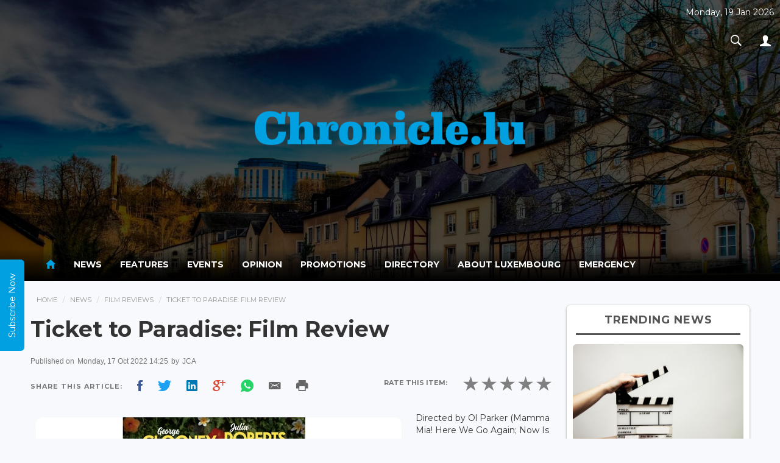

--- FILE ---
content_type: text/html; charset=UTF-8
request_url: https://chronicle.lu/category/film-reviews/42934-ticket-to-paradise-film-review
body_size: 12980
content:
<!DOCTYPE html>
<html>
<head>
    <meta http-equiv="Content-Type" content="text/html; charset=EUC-JP">
    <meta http-equiv="X-UA-Compatible" content="IE=edge">
    <meta name="viewport" content="width=device-width, initial-scale=1">
     
    <title>Ticket to Paradise: Film Review</title>
    <meta property="og:title" content="Ticket to Paradise: Film Review" />
    <meta property="og:description" content="Directed by Ol Parker (Mamma Mia! Here We Go Again; Now Is Good; also the writer of The Best Exotic Marigold Hotel)... }}" />
    <meta property="og:image" content="http://www.chronicle.lu/images/2022/Oct/20221017_ticket-to-paradise-poster-600-468.jpg" />

    <meta property="og:locale" content="en_GB" />
    <meta property="og:site_name" content="Chronicle.lu" />
    <meta property="og:type" content="website" />
    <meta property="og:url" content="http://www.chronicle.lu/category/film-reviews/42934-ticket-to-paradise-film-review" />
    <meta property="fb:app_id" content="1796654793693114" />

    <!-- Bootstrap CSS -->
    <link rel="stylesheet" href="/css/bootstrap.min.css" />
    <link rel="stylesheet" href="/css/ionicons.min.css?v=1.0.2" />
    <link rel="stylesheet" href="/css/main.css" />

    <link href="https://fonts.googleapis.com/css?family=Montserrat:400,700" rel="stylesheet">
    <!--[if lt IE 9]>
    <script src="https://oss.maxcdn.com/libs/html5shiv/3.7.2/html5shiv.min.js"></script>
    <script src="https://oss.maxcdn.com/libs/respond.js/1.4.2/respond.min.js"></script>

    <![endif]-->
    <style type="text/css">
        #connections{
            position: absolute;
            top: 0;
            left: 0;
            width: 100%;
            /*height: 100%;*/
        }

        .navbar-inverse .navbar-nav > li > a {
            color:#fff;
        }

        p:blank {
            display: none;
        }

        .navbar-inverse .navbar-nav > .active > a, .navbar-inverse .navbar-nav > .active > a:hover, .navbar-inverse .navbar-nav > .active > a:focus {
            color: #00A0E1;background-color:transparent;
        }

        header{
            position: relative;
            text-align: center;
            background-size: cover;
            transition: 0.6s ease all;
        }

        .top-date{
            position: absolute;
            top: 10px;
            right: 10px;
            color: #FFF;
            display: inline-block;
            text-align: center;
        }

        a.pic-info{
            position: absolute;
            top: 10px;
            right: 10px;
            color: #FFF;
            font-size: 20px;
            display: inline-block;
            width: 30px;
            height: 30px;
            text-align: center;
            border-radius: 50%;
            background: rgba(255,255,255,0.2);
            text-shadow: 0px 1px 1px rgba(0,0,0,0.5);
            text-decoration: none;
            transition: 0.3s ease all;
            font-weight: 600;
            padding: 1px 0
        }
        a.pic-info:hover{
            background: #3498db;
        }

        .navbar-nav li a:hover{
            color:#3498db!important;
        }

        header .logo-wrap{
            padding: 50vh 0;
        }

        .imgFix{
            width: 100%;
            height: auto;
            background-position: center top;
            background-repeat: no-repeat;
            background-size: cover;
        }

        .carousel{
            width: 100% !important;
            height: auto;
            margin: auto !important;
        }

        .carousel-inner{
            width: 100% !important;
            height: auto;
            margin: auto !important;
        }
    </style>
    <!-- javascripts -->
    <script src="https://ajax.aspnetcdn.com/ajax/jQuery/jquery-3.1.1.min.js"></script>
    <link rel="stylesheet" href="/js/plugins/responsiveslides.css" />
    <script src="/js/plugins/responsiveslides.min.js"></script>
    <script type="text/javascript">
        document.cookie = "wow";
        var now = new Date();
        var time = now.getTime();
        time += 3600 * 1000;
        now.setTime(time);
        document.cookie = 'wow'+ '; expires=' + now.toUTCString() + '; path=/';
    </script>
    <script src="https://www.google.com/recaptcha/api.js" async defer></script>
</head>
<body>

<div id="wrapper">

    <header id="header" style="background-image:url(/upload-images/header/5969e4ff83a60.jpg);width:100%;;background-attachment:fixed">
        <div style="background-color:rgba(0,0,0,0.7);width:100%;height:inherit;">

            <div class="header-top">
                <div class="container">
                    <div  class="logo-wrap" style="width:100%;text-align:center;">
                        <a href="/">
                            <img src="/images/chronicle_logo.png" alt="Chronicle.lu" style="width:41%" />
                        </a>
                    </div>
                    <div class="top-date">
                        <p>Monday, 19 Jan 2026</p>
                        <ul class="nav navbar-nav navbar-right">
                            <li class="dropdown search-dropdown">
                                <a href="#" class="dropdown-toggle" data-toggle="dropdown"><i class="ion-ios-search-strong"></i></a>
                                <div class="dropdown-menu">
                                    <div class="input-group">
                                        <input type="text" class="form-control" id="searchterm" placeholder="Search...">
                                        <span class="input-group-btn">
							        <button class="btn btn-default" type="button" id="searchtermbutton"><i class="ion-ios-search-strong"></i></button>
							      </span>
                                    </div><!-- /input-group -->
                                </div>
                            </li>
                            <li class="dropdown">
                                <a href="#" class="dropdown-toggle" data-toggle="dropdown"><i class="ion-person"></i></a>
                                                                <ul class="dropdown-menu">

                                    
                                                                            <li><a href="/login">Sign In</a></li>
                                        <li><a href="/register">Register</a></li>
                                    
                                </ul>
                            </li>
                        </ul>
                    </div>
                </div>
            </div>

            <div class="main-nav-wrap"><nav class="navbar navbar-inverse" role="navigation" style="background: linear-gradient(rgba(0,0,0,0.01),rgba(0,0,0,0.6),rgba(0,0,0,1));color:#fff;border:none;">
        <div class="container">
            <div class="navbar-header">
                <button type="button" class="navbar-toggle" data-toggle="collapse" data-target=".main-nav">
                    <span class="sr-only">Toggle navigation</span>
                    <span class="icon-bar"></span>
                    <span class="icon-bar"></span>
                    <span class="icon-bar"></span>
                </button>
            </div>
            <div class="collapse navbar-collapse main-nav">


                <ul class="nav navbar-nav">
                    <li  class="active"  ><a href="/"><i class="ion-android-home" style="font-size: 20px;"></i></a></li>
                                                                        <li  class="dropdown " >
                                <a href="/news">News</a>
                                <style>
    .navbar-nav > li.dropdown:hover .dropdown-menu {  display: block;  }
    .childmenu{display: inline-block !important; width: 49%; vertical-align: bottom;}
</style>

<div class="dropdown-menu extended">
    <div class="row">
        <div class="col-md-4">
            <h5 style="border-bottom: 2px solid #DDD; margin-bottom: 10px; padding: 0 0 10px 0px;margin-left: 10px;color: #000;">News</h5>
            <div class="clearfix">
                <ul class="menu">
                                            <li class="childmenu" ><a href="/category/international/page">International</a></li>
                                            <li class="childmenu" ><a href="/category/luxembourg/page">Luxembourg</a></li>
                                            <li class="childmenu" ><a href="/category/living-in-luxembourg/page">Living in Luxembourg</a></li>
                                            <li class="childmenu" ><a href="/category/business-1/page">Business</a></li>
                                            <li class="childmenu" ><a href="/category/working-in-luxembourg/page">Working in Luxembourg</a></li>
                                            <li class="childmenu" ><a href="/category/culture/page">Culture</a></li>
                                            <li class="childmenu" ><a href="/category/sport/page">Sport</a></li>
                                    </ul>
            </div>
        </div>

        <div class="col-md-8" style="box-sizing: border-box; border-left: 2px solid #EEE; padding-right: 20px;">
            <h5 style="border-bottom: 2px solid #DDD; margin-bottom: 10px; padding-bottom: 10px;color: #000;">News Headlines</h5>
            <div class="headlines-wrap">
                <ul class="headlines">
                                                                        <li>
                                <a href="/category/film-production/59057-les-ciels-rouges-seeks-extras-for-dystopian-short-film-hora">
                                    <div class="img-wrap">
                                                                                    <img src='/images/2026/Jan/20260119_video-production-Pixabay-600-400.jpg'  />
                                                                            </div>
                                    <div class="desc"><h2>Les Ciels Rouges Seeks Extras for Dystopian Short Film HORA</h2>
                                        <p>On Monday 19 January 2026, Luxembourg-based production team Les Ciels Rouges announced an open casting...</p>
                                    </div>
                                </a>
                            </li>
                                                                                                <li>
                                <a href="/category/at-home/59056-person-seriously-injured-in-road-accident-on-n11">
                                    <div class="img-wrap">
                                                                                    <img src='/images/2025/Apr/20250414_Grand-Ducal-Police-AS-600-400.jpeg'  />
                                                                            </div>
                                    <div class="desc"><h2>Person Seriously Injured in Road Accident on N11</h2>
                                        <p>The Grand Ducal Police have reported that two people were injured as a result of a road accident on the...</p>
                                    </div>
                                </a>
                            </li>
                                                                                                <li>
                                <a href="/category/charity-volunteering/59055-stemm-vun-der-strooss-receives-eur750-donation-from-eng-hand-fir-eng-aner">
                                    <div class="img-wrap">
                                                                                    <img src='/images/2026/Jan/20260119_Stemm-eng-hand-600-460.jpg'  />
                                                                            </div>
                                    <div class="desc"><h2>Stëmm vun der Strooss Receives €750 Donation from Eng Hand fir eng Aner</h2>
                                        <p>On Monday 19 January 2026, the Luxembourg-based non-profit organisation St&euml;mm vun der Strooss, which...</p>
                                    </div>
                                </a>
                            </li>
                                                            </ul>
            </div>
        </div>
    </div>

</div>                            </li>
                                                                                                <li  ><a href="/features"> Features </a></li>
                                                                                                <li  ><a href="/events"> Events </a></li>
                                                                                                <li  class="dropdown " >
                                <a href="/opinion">Opinion</a>
                                <style>
    .navbar-nav > li.dropdown:hover .dropdown-menu {  display: block;  }
    .childmenu{display: inline-block !important; width: 49%; vertical-align: bottom;}
</style>

<div class="dropdown-menu extended">
    <div class="row">
        <div class="col-md-4">
            <h5 style="border-bottom: 2px solid #DDD; margin-bottom: 10px; padding: 0 0 10px 0px;margin-left: 10px;color: #000;">Opinion</h5>
            <div class="clearfix">
                <ul class="menu">
                                            <li class="childmenu" ><a href="/category/business/page">Business</a></li>
                                            <li class="childmenu" ><a href="/category/cinema/page">Cinema</a></li>
                                            <li class="childmenu" ><a href="/category/dining-out/page">Dining out</a></li>
                                            <li class="childmenu" ><a href="/category/education/page">Education</a></li>
                                            <li class="childmenu" ><a href="/category/finance/page">Finance</a></li>
                                            <li class="childmenu" ><a href="/category/jobs/page">Jobs</a></li>
                                            <li class="childmenu" ><a href="/category/language/page">Language</a></li>
                                            <li class="childmenu" ><a href="/category/legal/page">Legal</a></li>
                                            <li class="childmenu" ><a href="/category/living/page">Living</a></li>
                                            <li class="childmenu" ><a href="/category/luxembourg-1/page">Luxembourg</a></li>
                                            <li class="childmenu" ><a href="/category/motoring/page">Motoring</a></li>
                                            <li class="childmenu" ><a href="/category/real-estate/page">Real Estate</a></li>
                                            <li class="childmenu" ><a href="/category/shopping/page">Shopping</a></li>
                                            <li class="childmenu" ><a href="/category/social-economics/page">Social Economics</a></li>
                                            <li class="childmenu" ><a href="/category/sport-1/page">Sport</a></li>
                                            <li class="childmenu" ><a href="/category/telecom/page">Telecom</a></li>
                                            <li class="childmenu" ><a href="/category/travel/page">Travel</a></li>
                                            <li class="childmenu" ><a href="/category/wellness-1/page">Wellness</a></li>
                                            <li class="childmenu" ><a href="/category/technology/page">Technology</a></li>
                                    </ul>
            </div>
        </div>

        <div class="col-md-8" style="box-sizing: border-box; border-left: 2px solid #EEE; padding-right: 20px;">
            <h5 style="border-bottom: 2px solid #DDD; margin-bottom: 10px; padding-bottom: 10px;color: #000;">Opinion Headlines</h5>
            <div class="headlines-wrap">
                <ul class="headlines">
                                            <li><a href="/opinion/23136-dry-january-forces-a-conversation-on-alcohol-in-luxembourg">
                                <div class="img-wrap">
                                                                            <img src="/images/2026/Jan/20260117_alcohol-getty-images-600-426.jpg" alt="Dry January Forces a Conversation on Alcohol in Luxembourg"/>
                                                                    </div>
                                <div class="desc"><h2>Dry January Forces a Conversation on Alcohol in Luxembourg</h2>
                                    <p>...</p>
                                </div>
                            </a></li>
                                            <li><a href="/opinion/23135-rule-of-law-under-pressure-as-us-actions-reshape-global-order">
                                <div class="img-wrap">
                                                                            <img src="/images/2026/Jan/20260110_gavel-USA-Pixabay-600-400.jpg" alt="Rule of Law Under Pressure as US Actions Reshape Global Order"/>
                                                                    </div>
                                <div class="desc"><h2>Rule of Law Under Pressure as US Actions Reshape Global Order</h2>
                                    <p>...</p>
                                </div>
                            </a></li>
                                            <li><a href="/opinion/23134-2026-whats-in-store-for-luxembourg-after-a-year-of-transition">
                                <div class="img-wrap">
                                                                            <img src="/images/2026/Jan/20260103_new-years-day-pixabay-600-339.jpg" alt="2026: What&#039;s in Store for Luxembourg After a Year of Transition?"/>
                                                                    </div>
                                <div class="desc"><h2>2026: What&#039;s in Store for Luxembourg After a Year of Transition?</h2>
                                    <p>...</p>
                                </div>
                            </a></li>
                                    </ul>
            </div>
        </div>
    </div>
</div>                            </li>
                                                                                                <li  ><a href="/promotions"> Promotions </a></li>
                                                                                                <li  ><a href="/directory"> Directory </a></li>
                                                                                        <li><a href="/pages/about-luxembourg">About Luxembourg</a></li>
                                            <li><a href="/pages/emergency">Emergency</a></li>
                                    </ul>
            </div><!-- /.navbar-collapse -->
        </div>
    </nav></div>
        </div>
    </header>


    <script src="/js/bootstrap.min.js"></script>
    <script src="/js/main.js"></script>
    <script src="/js/plugins.js"></script>
    <script src="/js/jquery.appear.js"></script>
    <script type='text/javascript'>
        $(function() {
            $(document.body).on('appear', '.card', function(e, $affected) {
                $(this).addClass("appeared");
            });
            $('.card').appear({force_process: true});
        });
    </script>

    <script>
        /*
         * code credit for constellation background: http://codepen.io/acauamontiel/pen/mJdnw
         * requestAnimationFrame pollyfill
         */
        if (!window.requestAnimationFrame) {
            window.requestAnimationFrame = (window.webkitRequestAnimationFrame || window.mozRequestAnimationFrame || window.msRequestAnimationFrame || window.oRequestAnimationFrame || function(callback) {
                return window.setTimeout(callback, 1000 / 60);
            });
        }

        /*!
         * Mantis.js / jQuery / Zepto.js plugin for Constellation
         * @version 1.2.2
         * @author Acauã Montiel <contato@acauamontiel.com.br>
         * @license http://acaua.mit-license.org/
         */
        (function($, window) {
            /**
             * Makes a nice constellation on canvas
             * @constructor Constellation
             */
            function Constellation(canvas, options) {
                var $canvas = $("#connections"),
                    context = canvas.getContext('2d'),
                    defaults = {
                        star: {
                            color: 'rgba(255, 255, 255, .5)',
                            width: 1
                        },
                        line: {
                            color: 'rgba(255, 255, 255, .5)',
                            width: 0.2
                        },
                        position: {
                            x: 0, // This value will be overwritten at startup
                            y: 0 // This value will be overwritten at startup
                        },
                        width: window.innerWidth,
                        height: window.innerHeight,
                        velocity: 0.4,
                        length: 90,
                        distance: 150,
                        radius: 180,
                        stars: []
                    },
                    config = $.extend(true, {}, defaults, options);

                function Star() {
                    this.x = Math.random() * canvas.width;
                    this.y = Math.random() * canvas.height;

                    this.vx = (config.velocity - (Math.random() * 0.5));
                    this.vy = (config.velocity - (Math.random() * 0.5));

                    this.radius = Math.random() * config.star.width;
                }

                Star.prototype = {
                    create: function() {
                        context.beginPath();
                        context.arc(this.x, this.y, this.radius, 0, Math.PI * 2, false);
                        context.fill();
                    },

                    animate: function() {
                        var i;
                        for (i = 0; i < config.length; i++) {

                            var star = config.stars[i];

                            if (star.y < 0 || star.y > canvas.height) {
                                star.vx = star.vx;
                                star.vy = -star.vy;
                            } else if (star.x < 0 || star.x > canvas.width) {
                                star.vx = -star.vx;
                                star.vy = star.vy;
                            }

                            star.x += star.vx;
                            star.y += star.vy;
                        }
                    },

                    line: function() {
                        var length = config.length,iStar,jStar,i,j;

                        for (i = 0; i < length; i++) {
                            for (j = 0; j < length; j++) {
                                iStar = config.stars[i];
                                jStar = config.stars[j];

                                if (
                                    (iStar.x - jStar.x) < config.distance &&
                                    (iStar.y - jStar.y) < config.distance &&
                                    (iStar.x - jStar.x) > -config.distance &&
                                    (iStar.y - jStar.y) > -config.distance
                                ) {
                                    if (
                                        (iStar.x - config.position.x) < config.radius &&
                                        (iStar.y - config.position.y) < config.radius &&
                                        (iStar.x - config.position.x) > -config.radius &&
                                        (iStar.y - config.position.y) > -config.radius
                                    ) {
                                        context.beginPath();
                                        context.moveTo(iStar.x, iStar.y);
                                        context.lineTo(jStar.x, jStar.y);
                                        context.stroke();
                                        context.closePath();
                                    }
                                }
                            }
                        }
                    }
                };

                this.createStars = function() {
                    var length = config.length, star, i;

                    context.clearRect(0, 0, canvas.width, canvas.height);

                    for (i = 0; i < length; i++) {
                        config.stars.push(new Star());
                        star = config.stars[i];
                        star.create();
                    }

                    star.line();
                    star.animate();
                };

                this.setCanvas = function() {
                    canvas.width = config.width;
                    canvas.height = config.height;
                };

                this.setContext = function() {
                    context.fillStyle = config.star.color;
                    context.strokeStyle = config.line.color;
                    context.lineWidth = config.line.width;
                };

                this.setInitialPosition = function() {
                    if (!options || !options.hasOwnProperty('position')) {
                        config.position = {
                            x: canvas.width * 0.5,
                            y: canvas.height * 0.5
                        };
                    }
                };

                this.loop = function(callback) {
                    callback();

                    window.requestAnimationFrame(function() {
                        this.loop(callback);
                    }.bind(this));
                };

                this.bind = function() {
                    $canvas.on('mousemove', function(e) {
                        config.position.x = e.pageX - $canvas.offset().left;
                        config.position.y = e.pageY - $canvas.offset().top;
                    });
                };

                this.init = function() {
                    this.setCanvas();
                    this.setContext();
                    this.setInitialPosition();
                    this.loop(this.createStars);
                    this.bind();
                };
            }

            $.fn.constellation = function(options) {
                return this.each(function() {
                    var c = new Constellation(this, options);
                    c.init();
                });
            };
        })($, window);


        // Init plugin
        $('canvas').constellation({
            star: {
                color: 'rgba(255, 255, 255, 1)',
                width: 2
            },
            line: {
                color: 'rgba(255, 255, 255, .5)',
                width: 0.3
            }
        });
    </script>

    <script type="text/javascript">
        $(function(){
            setTimeout(function() {
                //$('header').css({'background-position':'center bottom'});
                $(".logo-wrap").animate({
                    "padding":"35px 0"
                },1500);
            }, 2000);
        });

    </script>

    <!--rateYo-->
    <link rel="stylesheet" href="https://cdnjs.cloudflare.com/ajax/libs/rateYo/2.3.2/jquery.rateyo.min.css">
    <!-- Latest compiled and minified JavaScript -->
    <script src="https://cdnjs.cloudflare.com/ajax/libs/rateYo/2.3.2/jquery.rateyo.min.js"></script>

    <style>img{ padding:1%; }</style>

    <div class="content" role="content">
        <div class="container">
            <div class="clearfix">
                <div class="main">
                    <ol class="breadcrumb">
                        <li><a href="/">Home</a></li>
                        <li><a href="/news">News</a></li>
                        <li><a href="/category/film-reviews/page">Film Reviews</a></li>
                        <li>Ticket to Paradise: Film Review</li>
                    </ol>

                    <div class="widget affix-ad ad" id="stickyRhsAd">
    </div>
                    <div class="article-wrap">
                        <article class="article">
                            <div class="article-header">
                                <h1>Ticket to Paradise: Film Review</h1>
                            </div>
                            <div class="article-meta">
                                <p class="text-muted small">
                                    Published on <span> Monday, 17 Oct 2022 14:25</span>
                                                                            by <span style="text-transform: uppercase;"> JCA </span>
                                                                        <!-- . Published in <span><a href="#">France Opinion</a></span> --></p>
                                <div class="social-share social-apps clearfix">
                                    <div class="pull-left">
                                        <span>Share This Article: </span>
                                        <span class="facebook"><a style="cursor: pointer;" class="fbsharelink" target="_blank" data-shareurl="https://chronicle.lu/category/film-reviews/42934-ticket-to-paradise-film-review"><i class="ion-social-facebook"></i></a></span>
                                        <span class="twitter"><a target="_blank" href="https://twitter.com/share?url=https://chronicle.lu/category/film-reviews/42934-ticket-to-paradise-film-review&text=++Chronicle+News+&hashtags=chronicle&via=chronicle"><i class="ion-social-twitter"></i></a></span>
                                        <span class="linkedin"><a href="http://www.linkedin.com/shareArticle?mini=true&amp;url=https://chronicle.lu/category/film-reviews/42934-ticket-to-paradise-film-review" target="_blank"><i class="ion-social-linkedin"></i></a></span>
                                        <span class="googleplus"> <a style="cursor: pointer;" target="_blank" href="https://plus.google.com/share?url=https://chronicle.lu/category/film-reviews/42934-ticket-to-paradise-film-review"><i class="ion-social-googleplus"></i></a></span>
                                        <span class="whatsapp"><a style="cursor: pointer;" href="whatsapp://send?text=https://chronicle.lu/category/film-reviews/42934-ticket-to-paradise-film-review" data-action="share/whatsapp/share"><i class="ion-social-whatsapp"></i></a></span>
                                        <span class="email"><a style="cursor: pointer;" target="_blank" href="mailto:?Subject=Chronicle&Body=%20https://chronicle.lu/category/film-reviews/42934-ticket-to-paradise-film-review"><i style="color: #666" class="ion-email"></i></a></span>
                                        <span class="print"><a style="cursor: pointer;" onclick="window.print();"><i style="color: #666" class="ion-android-print"></i></a></span>
                                        <script>
                                            $('.fbsharelink').click( function()
                                            {
                                                var shareurl = $(this).data('shareurl');
                                                window.open('https://www.facebook.com/sharer/sharer.php?u='+escape(shareurl)+'&t='+document.title, '', 'menubar=no,toolbar=no,resizable=yes,scrollbars=yes,height=300,width=600');
                                                return false;
                                            });
                                        </script>
                                    </div>

                                    <div class="rating-wraps pull-right">
                                        <div class="label">Rate this item: </div>

                                        <div id="rateYo" data-type="news" data-article_id="42934"></div>
                                                                            </div>

                                </div>
                            </div>
                                                        <div class="article-body clearfix">

                                <div>
                                                                        <img style="border-radius: 20px;" class="scale" data-scale="best-fit-down" data-align="center" src="/images/2022/Oct/20221017_ticket-to-paradise-poster-600-468.jpg">
                                    <span class="image-copy">
                                                                                                                    </span>
                                    <p><p>Directed by Ol Parker (Mamma Mia! Here We Go Again; Now Is Good; also the writer of The Best Exotic Marigold Hotel) and starring Julia Roberts (Pretty Woman; Erin Brokovich; Steel Magnolias), George Clooney (Syriana; Argo; Michael Clayton; The Monuments Men; Up in the Air), Kaitlyn Dever (J. Edgar; Booksmart; Last Man Standing (TV Series); Unbelievable (TV Mini Series)), Maxime Bouttier (Serendipity; The Perfect Husband; Unknown (TV Mini Series)) and Arielle Carver-O&#39;Neill (Suburbs (TV Series); Worst Year of My Life, Again! (TV Series)).</p>

<p>Comedy Drama; 104 mins; 6+</p>

<p>David (George Clooney) and Georgia (Julia Roberts) have a mutual dislike of each other following their divorce; however, things are different concerning their daughter Lily (Kaitlyn Dever) who invites them to her college graduation (as a lawyer). Despite their animosity towards each other, the graduation goes off well.</p>

<p>Soon afterwards, she sets off on a trip with her best friend Kimberley (Arielle Carver-O&#39;Neill), to Bali in Indonesia where she meets Gede (Maxime Bouttier), a local seaweed farmer and who brings tourists snorkelling and scuba diving in the pristine waters.</p>

<p>When Lily informs her parents that she is getting married to Gede after knowing him for only three months, they set off for Indonesia with the intent of persuading her to change her mind, and to stop her from making the same mistake they think they made 25 years ago. They put aside their differences and team up, focussing on the three components they feel are needed for the decision to marry a person: time, place and circumstance.</p>

<p>A very predictable comedy drama with a wafer-thin plot and an entirely predictable outcome; however, the acting of Roberts and Clooney, in particular, and their chemistry together, not ignoring their terrific comedy timing, sets this apart and makes it a rather enjoyable romantic comedy, particularly one for a cold and wet autumn / winter Sunday afternoon. The scenery is stunning (the film was actually shot in northern Queensland, Australia, not in Indonesia), as are the colourful sets during the few days of the wedding celebrations. Sentimental and nostalgic; and a great sound track too.</p>

<p>Also interesting is the mix of cultures and the way both families embrace the other&#39;s.</p>

<p>Currently screening at Kinepolis in Luxembourg.</p></p>
                                    <p></p>
                                </div>

                            </div>
                            <div class="article-footer">
                                                            </div>
                        </article>
                    </div><!-- article-wrap -->
                    <br/>
                    <hr/>
                    <div class="well related-news">
                        <h4 class="subheader">Related News</h4>
                        <ul class="list simple">
                                                                                        <li>
                                <a href="/category/film-reviews/58771-anaconda-film-review">Anaconda: Film Review</a>
                                </li>
                                                                                                                    <li>
                                <a href="/category/film-reviews/58739-song-sung-blue-film-review">Song Sung Blue: Film Review</a>
                                </li>
                                                                                                                    <li>
                                <a href="/category/film-reviews/58594-the-penguin-lessons-film-review">The Penguin Lessons: Film Review</a>
                                </li>
                                                                                                                    <li>
                                <a href="/category/film-reviews/58226-dossier-137-case-137-film-review">Dossier 137 (Case 137): Film Review</a>
                                </li>
                                                                                                                    <li>
                                <a href="/category/film-reviews/57902-make-it-short-film-review">Make it Short: Film Review</a>
                                </li>
                                                                                </ul>
                    </div>

                    <div class="widget latest-news" style="padding: 5px 10px;">
                        <h4 class="widget-title">Latest News</h4>
                        <div class="row">

                                                        <div class="col-md-4 col-sm-4 col-xs-6">
                                <div class="featured-item">
                                    <a href="/category/film-production/59057-les-ciels-rouges-seeks-extras-for-dystopian-short-film-hora">
                                        <div class="img-wrap">
                                                                                            <img class='imgFix' src='/images/scale/4x3.png' style="background-image: url(/images/2026/Jan/20260119_video-production-Pixabay-600-400.jpg)" alt="Les Ciels Rouges Seeks Extras for Dystopian Short Film HORA..." />
                                                                                    </div>
                                        <div class="info-wrap">
                                            <p class="byliner">Les Ciels Rouges Seeks Extras for Dystopian Short Film HORA...</p>
                                            <p class="text-muted"><small>19 Jan, 2026 15:20</small></p>
                                        </div>
                                    </a>
                                </div>
                            </div>
                                                        <div class="col-md-4 col-sm-4 col-xs-6">
                                <div class="featured-item">
                                    <a href="/category/at-home/59056-person-seriously-injured-in-road-accident-on-n11">
                                        <div class="img-wrap">
                                                                                            <img class='imgFix' src='/images/scale/4x3.png' style="background-image: url(/images/2025/Apr/20250414_Grand-Ducal-Police-AS-600-400.jpeg)" alt="Person Seriously Injured in Road Accident on N11..." />
                                                                                    </div>
                                        <div class="info-wrap">
                                            <p class="byliner">Person Seriously Injured in Road Accident on N11...</p>
                                            <p class="text-muted"><small>19 Jan, 2026 15:00</small></p>
                                        </div>
                                    </a>
                                </div>
                            </div>
                                                        <div class="col-md-4 col-sm-4 col-xs-6">
                                <div class="featured-item">
                                    <a href="/category/charity-volunteering/59055-stemm-vun-der-strooss-receives-eur750-donation-from-eng-hand-fir-eng-aner">
                                        <div class="img-wrap">
                                                                                            <img class='imgFix' src='/images/scale/4x3.png' style="background-image: url(/images/2026/Jan/20260119_Stemm-eng-hand-600-460.jpg)" alt="Stëmm vun der Strooss Receives €750 Donation from Eng Hand fir eng Ane..." />
                                                                                    </div>
                                        <div class="info-wrap">
                                            <p class="byliner">Stëmm vun der Strooss Receives €750 Donation from Eng Hand fir en...</p>
                                            <p class="text-muted"><small>19 Jan, 2026 14:14</small></p>
                                        </div>
                                    </a>
                                </div>
                            </div>
                                                        <div class="col-md-4 col-sm-4 col-xs-6">
                                <div class="featured-item">
                                    <a href="/category/mobility/59054-luxembourg-launches-2-new-calls-to-support-ev-charging-companies">
                                        <div class="img-wrap">
                                                                                            <img class='imgFix' src='/images/scale/4x3.png' style="background-image: url(/images/2026/Jan/20260119_electric-charge-pixabay-600-440.jpg)" alt="Luxembourg Launches 2 New Calls to Support EV Charging Companies..." />
                                                                                    </div>
                                        <div class="info-wrap">
                                            <p class="byliner">Luxembourg Launches 2 New Calls to Support EV Charging Companies...</p>
                                            <p class="text-muted"><small>19 Jan, 2026 14:03</small></p>
                                        </div>
                                    </a>
                                </div>
                            </div>
                                                        <div class="col-md-4 col-sm-4 col-xs-6">
                                <div class="featured-item">
                                    <a href="/category/motoring-1/59053-police-launch-good-sense-winter-driving-campaign">
                                        <div class="img-wrap">
                                                                                            <img class='imgFix' src='/images/scale/4x3.png' style="background-image: url(/images/2025/Feb/20250221_Police-Luxembourg-2-AS-600-400.jpg)" alt="Police Launch ‘Good Sense’ Winter Driving Campaign..." />
                                                                                    </div>
                                        <div class="info-wrap">
                                            <p class="byliner">Police Launch ‘Good Sense’ Winter Driving Campaign...</p>
                                            <p class="text-muted"><small>19 Jan, 2026 13:53</small></p>
                                        </div>
                                    </a>
                                </div>
                            </div>
                                                        <div class="col-md-4 col-sm-4 col-xs-6">
                                <div class="featured-item">
                                    <a href="/category/amateur-dramatics-choral-1/59052-students-embrace-the-bard-ahead-of-shakespeare-schools-festival">
                                        <div class="img-wrap">
                                                                                            <img class='imgFix' src='/images/scale/4x3.png' style="background-image: url(/images/2026/Jan/20260119_SHAKESPEARE-SCHOOLS-FESTIVAL-2026-600-400.jpg)" alt="Students Embrace the Bard Ahead of Shakespeare Schools Festival..." />
                                                                                    </div>
                                        <div class="info-wrap">
                                            <p class="byliner">Students Embrace the Bard Ahead of Shakespeare Schools Festival...</p>
                                            <p class="text-muted"><small>19 Jan, 2026 11:58</small></p>
                                        </div>
                                    </a>
                                </div>
                            </div>
                                                    </div>
                    </div>
                </div><!-- main -->
                <div class="sidebar right">

    <div class="widget affix-ad ad" id="stickyRhsAd">
    </div>    
<div class="widget trending-news">
    <h4 class="widget-title">Trending News</h4>
    <ul class="list">

        <li class="featured">
            <a href="/category/film-production/59057-les-ciels-rouges-seeks-extras-for-dystopian-short-film-hora">
                                    <img class='imgFix' src='/images/scale/16x9.png' style="background-image: url(/images/2026/Jan/20260119_video-production-Pixabay-600-400.jpg)"  />
                                <p>Les Ciels Rouges Seeks Extras for Dystopian Short Film HORA</p>
            </a>
            <div class="item-meta">
                <span class="category-title">
                    <a href="/category/film-production/page" title="Film Production">Film Production</a>
                </span>
                <span class="timestamp">19 Jan, 2026 15:36</span>
            </div>
            </a>
        </li>


                    <li>
                            <a href="/category/at-home/59056-person-seriously-injured-in-road-accident-on-n11">
                    <p>Person Seriously Injured in Road Accident on N11</p>
                </a>
                                <div class="item-meta">
            <span class="category-title">
                <a href="/category/at-home/page" title="at-home">At Home</a>
            </span>
                    <span class="timestamp">19 Jan, 2026 15:10</span>
                </div>
            </li>
                    <li>
                            <a href="/category/charity-volunteering/59055-stemm-vun-der-strooss-receives-eur750-donation-from-eng-hand-fir-eng-aner">
                    <p>Stëmm vun der Strooss Receives €750 Donation from Eng Hand fir eng Aner</p>
                </a>
                                <div class="item-meta">
            <span class="category-title">
                <a href="/category/charity-volunteering/page" title="charity-volunteering">Charity / Volunteering</a>
            </span>
                    <span class="timestamp">19 Jan, 2026 14:02</span>
                </div>
            </li>
                    <li>
                            <a href="/category/mobility/59054-luxembourg-launches-2-new-calls-to-support-ev-charging-companies">
                    <p>Luxembourg Launches 2 New Calls to Support EV Charging Companies</p>
                </a>
                                <div class="item-meta">
            <span class="category-title">
                <a href="/category/mobility/page" title="mobility">Mobility</a>
            </span>
                    <span class="timestamp">19 Jan, 2026 14:22</span>
                </div>
            </li>
                    <li>
                            <a href="/category/motoring-1/59053-police-launch-good-sense-winter-driving-campaign">
                    <p>Police Launch ‘Good Sense’ Winter Driving Campaign</p>
                </a>
                                <div class="item-meta">
            <span class="category-title">
                <a href="/category/motoring-1/page" title="motoring-1">Motoring</a>
            </span>
                    <span class="timestamp">19 Jan, 2026 13:46</span>
                </div>
            </li>
        
    </ul>
</div>

            <div class="weather widget">
    <div class="clearfix">
        <a href="https://www.accuweather.com/en/lu/luxembourg/228714/weather-forecast/228714" class="aw-widget-legal">
            <!--By accessing and/or using this code snippet, you agree to AccuWeather’s terms and conditions (in English) which can be found at https://www.accuweather.com/en/free-weather-widgets/terms and AccuWeather’s Privacy Statement (in English) which can be found at https://www.accuweather.com/en/privacy.-->
        </a>
        <div id="awcc1499766961805" class="aw-widget-current"  data-locationkey="228714" data-unit="c" data-language="en-us" data-useip="false" data-uid="awcc1499766961805"></div><script type="text/javascript" src="https://oap.accuweather.com/launch.js"></script>

    </div>
    <div class="clearfix">&nbsp;</div>
</div>

<div class="clearfix">&nbsp;</div>
<div class="clearfix">&nbsp;</div>
        <div class="widget subscribe" style="margin-top: 35px;">
        <h4>Keep Up-to-date<br/>with Chronicle.lu</h4>
        <div class="input-group">
            <div class="row">
                <div class="col-xs-12"><input type="text" class="form-control" placeholder="Name" style="margin-bottom: 10px"  id="newsletter_name_sidebar"/></div>
                <div class="col-xs-9"><input type="text" class="form-control" placeholder="Email" id="newsletter_email_sidebar"/></div>
                <div class="col-xs-3"><button class="btn btn-success" type="submit" id="submit_newsletter_sidebar" style="display: block; width: 100%"><i class="ion-android-send"></i></button></div>
            </div>

        </div><!-- /input-group -->
    </div>    <div class="widget affix-ad ad" id="stickyRhsAd">
    </div>    <div class="widget affix-ad ad" id="stickyRhsAd">
    </div>

<!-- <div class="widget classifieds">
    <h4 class="widget-title">Classifieds</h4>

    <ul class="list simple side-img">
                    <li>
                <a href="/classified/guide-kopa-sildenafil-viagra-utan-recept-i-sverige-sakert-smart-diskret">
                    <img src="/upload-images/classifieds/" />✅ Guide: Köpa Sildenafil (Viagra) utan recept i Sverige – säkert, smart &amp; diskret
                </a>
            </li>
                    <li>
                <a href="/classified/var-kan-man-kopa-viagra-sildenafil-sakert-online-i-sverige-till-basta-pris">
                    <img src="/upload-images/classifieds/" />Var kan man köpa Viagra ( Sildenafil) säkert online i Sverige till bästa pris?
                </a>
            </li>
                    <li>
                <a href="/classified/sa-har-kan-du-kopa-viagra-utan-recept-online">
                    <img src="/upload-images/classifieds/" />Så Här Kan du Köpa Viagra Utan Recept Online
                </a>
            </li>
                    <li>
                <a href="/classified/buy-oxycontin-oc-80mg-discount-offers">
                    <img src="/upload-images/classifieds/" />Buy Oxycontin OC 80mg Discount Offers
                </a>
            </li>
                    <li>
                <a href="/classified/var-kan-man-kopa-cialis-tadalafil-utan-recept-online-i-sverige">
                    <img src="/upload-images/classifieds/" />Var kan man köpa Cialis (tadalafil) utan recept online i Sverige?
                </a>
            </li>
                    <li>
                <a href="/classified/carisoprodol-350-mg-online-for-best-prices">
                    <img src="/upload-images/classifieds/" />Carisoprodol 350 mg Online for Best Prices
                </a>
            </li>
                    <li>
                <a href="/classified/buy-carisoprodol-online-for-quick-delivery">
                    <img src="/upload-images/classifieds/" />Buy Carisoprodol Online for Quick Delivery
                </a>
            </li>
                    <li>
                <a href="/classified/get-discount-carisoprodol-online">
                    <img src="/upload-images/classifieds/" />Get Discount Carisoprodol Online
                </a>
            </li>
                    <li>
                <a href="/classified/carisoprodol-purchase-with-coupon-savings">
                    <img src="/upload-images/classifieds/" />Carisoprodol Purchase with Coupon Savings
                </a>
            </li>
                    <li>
                <a href="/classified/order-zolpidem-at-bargain-price">
                    <img src="/upload-images/classifieds/" />Order Zolpidem at Bargain Price
                </a>
            </li>
            </ul>

    <div class="text-center"><a href="/classifieds" class="all-list"><strong>All Classified Listings</strong></a></div>
</div> -->
    
            <div class="widget partners">
        <h4 class="widget-title">Partners</h4>
        <div class="clearfix">
            <div class="col-md-12">
                <h5 class="text-center color-primary bold" style="white-space: nowrap">G-MEDIA sarl Events</h5><hr/>
                <ul class="grid two">
                                    </ul>
            </div>
            <div class="col-md-12">
                <h5 class="text-center color-primary bold">Chronicle.lu is Media Partner for:</h5><hr/>
                <ul class="grid two square-img">
                                            <li>
                            <a href="https://festivalevents.lu/filmfestival/about" target="_blank" title="BIFFL">
                                <img  src='/upload-images/sponsors/68e5034ccb0e9.jpg' title="BIFFL"  />
                            </a>
                        </li>
                                            <li>
                            <a href="https://ukrainians.lu/" target="_blank" title="LUkraine">
                                <img  src='/upload-images/sponsors/62bf579c8e120.jpg' title="LUkraine"  />
                            </a>
                        </li>
                                            <li>
                            <a href="http://www.amcham.lu" target="_blank" title="AMCHAM">
                                <img  src='/upload-images/sponsors/5c7d74370c432.jpg' title="AMCHAM"  />
                            </a>
                        </li>
                                            <li>
                            <a href="https://www.lucc.lu/" target="_blank" title="LUCC">
                                <img  src='/upload-images/sponsors/67811f804f5b4.jpg' title="LUCC"  />
                            </a>
                        </li>
                                            <li>
                            <a href="http://www.lu-cix.lu/" target="_blank" title="LU CIX">
                                <img  src='/upload-images/sponsors/596cb169703dc.png' title="LU CIX"  />
                            </a>
                        </li>
                                            <li>
                            <a href="http://www.china-lux.lu/" target="_blank" title="Chinalux">
                                <img  src='/upload-images/sponsors/596ef16ca6111.jpg' title="Chinalux"  />
                            </a>
                        </li>
                                    </ul>
            </div>
        </div>
</div>    
    <div class="widget affix-ad ad" id="stickyRhsAd">    
    </div>
</div><!--.sidebar-->            </div>
        </div><!-- container -->
    </div><!-- content -->

    <script>
        $(function () {
            if ( $( "#rateYo" ).length ) {

                $("#rateYo").rateYo({
                    spacing: "5px",
                    starWidth: "25px",
                    fullStar: false,
                    rating:  0                 }).on("rateyo.set", function (e, data) {

                    var rating = data.rating;

                    var postData = {
                        "_token": $('meta[name="csrf-token"]').attr('content'),
                        "article_id": $("#rateYo").data('article_id'),
                        "type": $("#rateYo").data('type'),
                        "rating": rating
                    };

                    $.ajax({
                        type: "POST",
                        url: '/app_dev.php/postrating',
                        data: postData,
                        success: function (output) {
                        },
                        error: function (xhr, ajaxOptions, thrownError) {
                            console.log(xhr.status, thrownError);
                        }
                    });

                });
            }

            var slideIndex = 1;
            showDivs(slideIndex);

            function plusDivs(n) {
                showDivs(slideIndex += n);
            }

            function currentDiv(n) {
                showDivs(slideIndex = n);
            }

            function showDivs(n) {
                var i;
                var x = document.getElementsByClassName("mySlides");
                var dots = document.getElementsByClassName("demo");
                if (n > x.length) {
                    slideIndex = 1
                }
                if (n < 1) {
                    slideIndex = x.length
                }
                for (i = 0; i < x.length; i++) {
                    x[i].style.display = "none";
                }
                for (i = 0; i < dots.length; i++) {
                    dots[i].className = dots[i].className.replace(" w3-white", "");
                }
                x[slideIndex - 1].style.display = "block";
                dots[slideIndex - 1].className += " w3-white";
            }
            // Gallery End
        });
    </script>
<footer id="footer">
    <div class="container">
        <div class="row">
            <div class="col-md-6 col-sm-6 col-xs">
                <a href="#" class="footer-logo"><img src="/images/chronicle_logo.png" alt="Chronicle.lu" /></a>
                <div class="footer-nav">
                    <div>
                                                    <span><a href="/pages/rules-etiquette">Rules &amp; Etiquette</a></span>
                                                    <span><a href="/pages/disclaimer">Disclaimer</a></span>
                                                    <span><a href="/pages/privacy-notice">Privacy Policy</a></span>
                                            </div>
                    <div>
                                                    <span><a href="/pages/jobs">Jobs</a></span>
                                                    <span><a href="/pages/contact-form">Contact Us</a></span>
                                                    <span><a href="/pages/about-us">About Us</a></span>
                                            </div>
                </div>
                <div class="social-apps">
                    <span class="facebook"><a href="https://www.facebook.com/Chroniclelu"><i class="ion-social-facebook"></i></a></span>
                    <span class="twitter"><a href="https://twitter.com/chronicle_lu"><i class="ion-social-twitter"></i></a></span>
                    <span class="linkedin"><a href="https://www.linkedin.com/groups/3320143/profile"><i class="ion-social-linkedin"></i></a></span>
                    <span class="youtube"><a href="https://www.youtube.com/user/TheChronicle123"><i class="ion-social-youtube"></i></a></span>
                                        <span>&nbsp;</span>
                    <span>&nbsp;</span>
                    <span>GET MOBILE APPS:</span>
                    <span class="android"><a href="#"><i class="ion-social-android"></i></a></span>
                    <span class="apple"><a href="#"><i class="ion-social-apple"></i></a></span>
                </div>
            </div>
            <div class="col-md-2 col-sm-2 col-xs">&nbsp;</div>
            <div class="col-md-4 col-sm-4 col-xs footer-subscribe">
                <div class="clearfix">
                    <strong class="caps pull-left">Subscribe Today<br/>For Our</strong>
                </div>
                <div class="input-group">
                    <input type="text" class="form-control" placeholder="Email" id="newsletter_email_footer">
                    <span class="input-group-btn">
                    <button class="btn btn-primary" type="button" id="submit_newsletter_footer"><i class="ion-plus"></i></button>
                  </span>
                </div><!-- /input-group -->
                <div class="clearfix text-right">
                    <strong class="caps pull-right">Daily<br/><small style="text-transform: lowercase;">e</small>Newsletter</strong>
                </div>
            </div>
        </div>
        <div class="row"><hr style="border-color: #333" />
            <div class="col-md-12 text-center"><small class="text-muted">&copy; 2017. Chronicle.lu. All Rights Reserved.</small></div>
        </div>
    </div>
</footer>
</div><!-- #wrapper -->

<a class="float-subscribe" href="/register"><p>Subscribe Now</p></a>

<script src="/js/plugins/moment.min.js"></script>
<script src="/js/plugins/fullcalendar.min.js"></script>
<link rel="stylesheet" href="/js/plugins/fullcalendar.min.css"/>
<script src="/js/jquery.twbsPagination.js"></script>
<script src="/js/image-scale.min.js"></script>
<!-- <script src="Hello World"></script> -->
<script type="text/javascript">
    $(function() {
        $(".rslides").responsiveSlides({
            nav: true,
            prevText: "",
            nextText: "",
            navContainer: '.controls-wrap'
        });
    });
</script>

<script type="text/javascript">

    var _gaq = _gaq || [];
    _gaq.push(['_setAccount', 'UA-31143457-1']);
    _gaq.push(['_trackPageview']);

    (function() {
        var ga = document.createElement('script'); ga.type = 'text/javascript'; ga.async = true;
        ga.src = ('https:' == document.location.protocol ? 'https://ssl' : 'http://www') + '.google-analytics.com/ga.js';
        var s = document.getElementsByTagName('script')[0]; s.parentNode.insertBefore(ga, s);
    })();

</script>

<div id="fb-root"></div>

<script>
    (function(d, s, id) {
        var js, fjs = d.getElementsByTagName(s)[0];
        if (d.getElementById(id)) return;
        js = d.createElement(s); js.id = id;
        js.src = "//connect.facebook.net/en_US/sdk.js#xfbml=1&version=v2.8&appId=897220456969146";
        fjs.parentNode.insertBefore(js, fjs);
    }(document, 'script', 'facebook-jssdk'));

    $(function() {
        var baseurl = "http://"+window.location.hostname +"/";
        console.log(baseurl);


        $('#searchtermbutton').click(function(event) {
            event.preventDefault();
            var searchterm = $("#searchterm").val();
            window.location.href = baseurl+'search/'+searchterm;
            return false;
        });


        $('#submit_newsletter_footer').click(function(event) {
            event.preventDefault();
            var email = $("#newsletter_email_footer").val();
            window.location.href = baseurl+'register?email='+email;
            return false;
        });


        $('#submit_newsletter_sidebar').click(function(event) {
            event.preventDefault();
            var name = $("#newsletter_name_sidebar").val();
            var email = $("#newsletter_email_sidebar").val();
            window.location.href = baseurl+'register?email='+email+'&name='+name;
            return false;
        });


        $('#opinion_users').on('change', function() {
            var $this                   =   $(this);
            var user_id                 =   $this.val();
            var opinion_user_url        =   $this.data('opinion_user_url')+user_id;
            console.log(opinion_user_url);
            window.location.href =  opinion_user_url;
        });

        $(".ads-click").on('click', function () {

            var id = $(this).data('id');

            $.ajax({
                url : '/ads-clicks/'+id,
                type : 'get',
                dataType: "json",
                success : function( response ) {

                }
            });
        });

        $.ajax({
            url : '/ads-impressions',
            type : 'get',
            dataType: "json",
            success : function( response ) {

            }
        });

    });

</script>
</body>
</html>